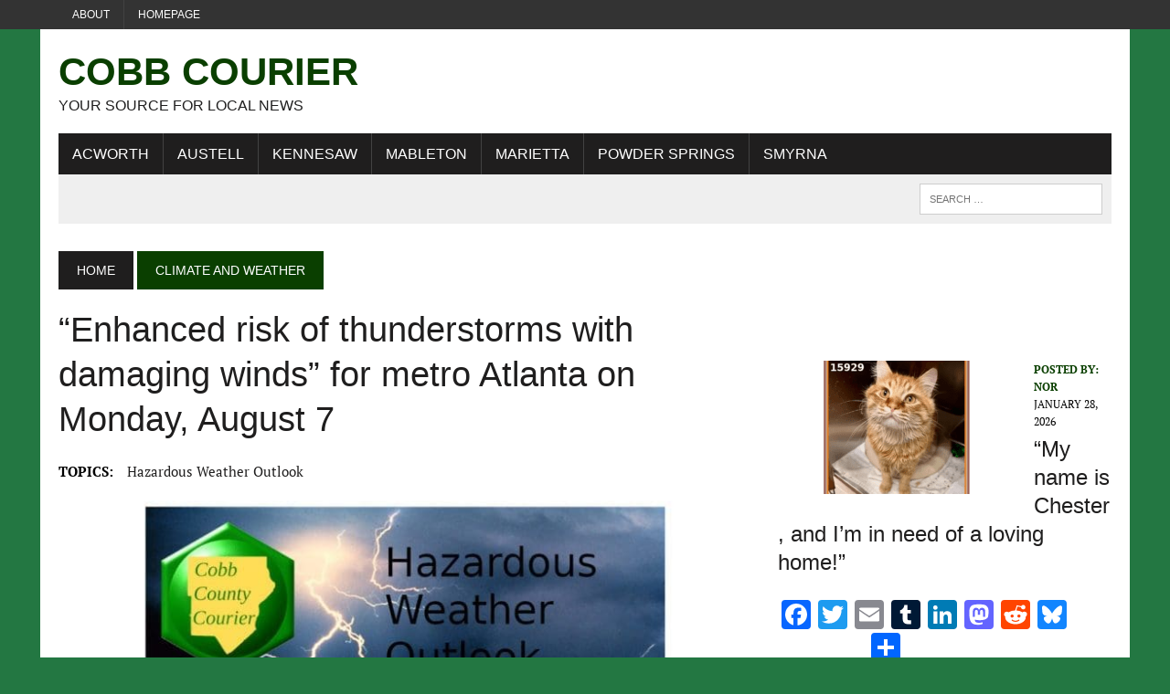

--- FILE ---
content_type: text/html; charset=utf-8
request_url: https://www.google.com/recaptcha/api2/aframe
body_size: 268
content:
<!DOCTYPE HTML><html><head><meta http-equiv="content-type" content="text/html; charset=UTF-8"></head><body><script nonce="rYc-xkEEAVMMU0CjE9jqdQ">/** Anti-fraud and anti-abuse applications only. See google.com/recaptcha */ try{var clients={'sodar':'https://pagead2.googlesyndication.com/pagead/sodar?'};window.addEventListener("message",function(a){try{if(a.source===window.parent){var b=JSON.parse(a.data);var c=clients[b['id']];if(c){var d=document.createElement('img');d.src=c+b['params']+'&rc='+(localStorage.getItem("rc::a")?sessionStorage.getItem("rc::b"):"");window.document.body.appendChild(d);sessionStorage.setItem("rc::e",parseInt(sessionStorage.getItem("rc::e")||0)+1);localStorage.setItem("rc::h",'1769672064418');}}}catch(b){}});window.parent.postMessage("_grecaptcha_ready", "*");}catch(b){}</script></body></html>

--- FILE ---
content_type: application/javascript
request_url: https://hb.wpmucdn.com/cobbcountycourier.com/08a22cb1-9022-4c13-af52-9d88663f9c21.js
body_size: -58
content:
/**handles:addtoany-jquery**/
"function"==typeof jQuery&&jQuery(document).ready(function(a){a("body").on("post-load",function(){window.a2a&&a2a.init_all()})});

--- FILE ---
content_type: application/javascript
request_url: https://hb.wpmucdn.com/cobbcountycourier.com/4c2b49ff-89df-457e-8492-38a3e58a130e.js
body_size: 12799
content:
/**handles:tockify,smush-detector**/
(()=>{var o,n="tkf-client-window";let I=function(){return o||(e=document.currentScript,t="https://tockify.com",e&&("localhost"===(n=(e=e.src.split("/",3))[2])||n.endsWith("tockify.net"))&&(t=e.join("/"),"XXX embed root=".concat(t)),o=window._tkf&&window._tkf.rootPath?window._tkf.rootPath:t),o;var e,t,n},W="";var D,q=0,H=function(){return n+"-fullscreen-"+ ++q},e=function(e){return new RegExp("^"+n+"-"+e+"-")},B=e("wrap"),V=e("embed"),X=e("fullscreen"),J=e("overlay"),F=function(e){return(e=e||H()).replace(B,"").replace(V,"").replace(X,"").replace(J,"")},t=function(e,t){return[n,t,F(e)].join("-")};let Y=H,x=function(e){return t(e,"wrap")},S=function(e){return t(e,"embed")},U=function(e){return t(e,"fullscreen")},z=function(e){return t(e,"overlay")},Q=function(e){return e&&V.test(e)},$=function(e){return e&&X.test(e)},G=function(e){return e.getAttribute("name")},O=function(e){return document.querySelector("iframe[name="+e+"]")},K=function(){var e;return!!(window._W||window.Weebly||{}).EDITOR},Z=function(e){var e=e.getBoundingClientRect(),t=document.body,n=document.documentElement,o=window.pageYOffset||n.scrollTop||t.scrollTop,r=window.pageXOffset||n.scrollLeft||t.scrollLeft,i=n.clientTop||t.clientTop||0,n=n.clientLeft||t.clientLeft||0,t=e.top+o-i,o=e.left+r-n;return{top:Math.round(t),left:Math.round(o)}},ee=function(){var e;return window.JSON&&window.JSON.stringify?window.JSON:(D||((e=document.createElement("iframe")).style.display="none",document.documentElement.appendChild(e),D=e.contentWindow.JSON,document.documentElement.removeChild(e)),D)};function te(e){return(te="function"==typeof Symbol&&"symbol"==typeof Symbol.iterator?function(e){return typeof e}:function(e){return e&&"function"==typeof Symbol&&e.constructor===Symbol&&e!==Symbol.prototype?"symbol":typeof e})(e)}var ne={},i=[],a=[],c={},oe=function(e,t){var e;e&&(e=e.contentWindow,t.tkf=!0,e.postMessage(t,"*"),t.type,JSON.stringify(t,null,2))},re=function(e,t){ne[e]=t},ie=!1;let ae=function(){ie||(ie=!0,window.addEventListener("message",function(e){var t,n=ee(),n;if("string"==typeof e.data&&0===e.data.indexOf("{"))t=n.parse(e.data);else{if("object"!==te(e.data))return;t=e.data}t.tkf&&(t.type=t.type||"missing",(n=ne[t.type])?(t.type,n(t,e)):console.error("XDM:HOST:no_handler: ",t.type,t))},!1),re("client-listening",function(e){var e=e.guid,n;a.push(e),n=e,i.forEach(function(e){var t;e.guid===n&&(t=O(n),oe(t,e.msg))}),i=i.filter(function(e){return e.guid!==n});for(var t,o=c[e]||[],r=0;r<o.length;r++)o[r]()}))},ce=function(t){a=a.filter(function(e){return t!==e}),delete c[t],i=i.filter(function(e){return t!==e.guid})},E=function(e,t){-1!==a.indexOf(e)?t():(c[e]=c[e]||[],c[e].push(t))},l=function(e,t){var n,o;null!==e&&("string"==typeof e?o=O(n=e):n=(o=e).getAttribute("name"),t.guid=n,-1!==a.indexOf(n)?oe(o,t):i.push({msg:t,guid:n}))},r=re;var u,le=/iPhone/i,ue=/iPod/i,de=/iPad/i,fe=/(?=.*\bAndroid\b)(?=.*\bMobile\b)/i,se=/Android/i,pe=/IEMobile/i,me=/(?=.*\bWindows\b)(?=.*\bARM\b)/i,ye=/BlackBerry/i,he=/BB10/i,we=/Opera Mini/i,ve=/(?=.*\bFirefox\b)(?=.*\bMobile\b)/i,ge=new RegExp("(?:Nexus 7|BNTV250|Kindle Fire|Silk|GT-P1000)","i"),d=function(e,t){return e.test(t)},e=function(e){var e=e||navigator.userAgent;if(this.apple={phone:d(le,e),ipod:d(ue,e),tablet:d(de,e),device:d(le,e)||d(ue,e)||d(de,e)},this.android={phone:d(fe,e),tablet:!d(fe,e)&&d(se,e),device:d(fe,e)||d(se,e)},this.windows={phone:d(pe,e),tablet:d(me,e),device:d(pe,e)||d(me,e)},this.other={blackberry:d(ye,e),blackberry10:d(he,e),opera:d(we,e),firefox:d(ve,e),device:d(ye,e)||d(he,e)||d(we,e)||d(ve,e)},this.seven_inch=d(ge,e),this.any=this.apple.device||this.android.device||this.windows.device||this.other.device||this.seven_inch,this.phone=this.apple.phone||this.android.phone||this.windows.phone,this.tablet=this.apple.tablet||this.android.tablet||this.windows.tablet,"undefined"==typeof window)return this},e=((u=new e).Class=e,u),u=-1<navigator.platform.indexOf("Win");navigator.platform.indexOf("Mac");let j=e,be=u,ke=function(e,t,n){var o=document.documentElement,o={type:"host-info",height:o.clientHeight,width:o.clientWidth,inIFrame:window!==window.top,isWeeblyEditor:K(),parentDomain:window.location.hostname,args:t,settings:n};l(e,o)};var xe=768,Se={width:"1px",height:"1px"},Oe={"font-size":"28px",position:"absolute",right:"18px",top:"11px",color:"#333",cursor:"pointer",display:"none"},Ee={color:"#999"},je={position:"fixed",top:0,left:0,bottom:0,right:0,"background-color":"rgba(0,0,0,0.6)",width:"100%",height:"100%","max-width":"100%","max-height":"100%",zoom:1,"z-index":2147483647,margin:0,padding:0,border:0,opacity:0},Te={opacity:1,transition:"opacity 0.5s ease-in-out"},Ce={opacity:1,"background-color":"transparent"},e;j.any?null!=(e=document.documentElement)&&e.clientWidth:window.screen.width;var Pe,Le={position:"relative",margin:0,padding:0,height:"100%","overflow-x":"hidden"},f=function(e){return document.querySelector(e)},Ae={border:"none",width:"100%","min-height":"100vh",position:"absolute",overflow:"hidden",left:0,top:0,bottom:0,display:"inline",margin:0,padding:0},Me=function(){return f('[tkf-embed="true"]')},_e=function(){var e=f('[tkf-embed="true"]'),e=(e&&document.head.removeChild(e),f('[tkf-defensive-style-tag="true"]')),e=(e&&document.head.removeChild(e),document.createElement("style")),t=(e.setAttribute("tkf-embed","true"),e.setAttribute("data-noprefix",""),e.appendChild(document.createTextNode("")),document.head.appendChild(e),document.createElement("style"));return t.setAttribute("tkf-defensive-style-tag","true"),document.head.appendChild(t),e.sheet},s=function(e,t,n){return"number"!=typeof n&&(n=0),window.sheet.insertRule(e+" "+(o=t,e=ee(),Object.getOwnPropertyNames(o).forEach(function(e){var t=o[e];"string"==typeof t&&(o[e]=t.replace(/,/g,"##"))}),e=e.stringify(o,null,0).replace(/"/g,"").replace(/,/g,";").replace(/##/g,",")),n);var o,r,e},p="@media only screen and ",Ne=function(){var e;window.sheet,Me()&&Pe||(window.sheet,Me()||(window.sheet=_e()),e=window.sheet,s(".tkf-overlay-ng",je),s(".tkf-overlay-ng.tkf-fade",Te),s(".tkf-overlay-ng.tkf-clear",Ce),s(".tkf-overlay-ng .tkf-close-icon",Oe),s(".tkf-overlay-ng .tkf-close-icon:hover, .tkf-overlay-ng .tkf-close-icon:active",Ee),s(".tkf-wrap",Le,0),e.insertRule&&(e.insertRule(p+"(min-width : 769px) and (max-width: 800px) { .tkf-wrap {margin:0 0px;} }",1),e.insertRule(p+"(max-width: "+xe+"px) { .tkf-wrap {margin:50px 0 0 0;} }",2),e.insertRule(p+"(max-width: "+xe+"px) { .tkf-overlay-ng.tkf-fade {background:white} }",5),e.insertRule(p+"(max-width: "+xe+"px) { .tkf-overlay-ng .tkf-close-icon {display:block} }",5)),s("iframe.tkf-fullpage",Ae),s("[data-tockify-component]",Se),s(".tkf-nowrap",Le,0),Pe=!0)},m=-1,Re=!1;let Ie=_e,We=Me,De=function(){if(be||0!=((t=document.createElement("div")).style.cssText="width:100px;height:100px;overflow:scroll !important;position:absolute;top:-99999px",document.body.appendChild(t),n=t.offsetWidth-t.clientWidth,document.body.removeChild(t),n)){var e="WebkitAppearance"in document.documentElement.style,t=window.navigator.userAgent,n=0<t.indexOf("MSIE ")||0<t.indexOf("Trident/")||0<t.indexOf("Edge/");if(-1===m)if(e)try{m=s("body::-webkit-scrollbar",{width:0})}catch(e){}else if(n)try{m=s("body",{"-ms-overflow-style":"none"})}catch(e){}}var t,n},qe=function(){-1!==m&&(window.sheet.deleteRule(m),m=-1)},He=function(e,t,n){Ne();var o=f(e),o="static"===window.getComputedStyle(o).getPropertyValue("position"),o=(r={"min-height":(r=null!=(r=t)&&!1!==r?r:240)+"px"},o&&(r.position="relative"),r),t=(r={"min-height":(r=null!=(r=t)&&!1!==r?r:240)+"px",width:"100%",border:"none",display:"block",visibility:"inherit",opacity:1,float:"none"},j.apple.device&&(r.width="1px",r["min-width"]="100%"),r),r=window.getComputedStyle(document.body).overflowY,r,i,r;!n||"scroll"===r||j.any||K()||s("html",{"overflow-y":"scroll"}),s(e,o),s(e+" iframe",t)},Be=Ne,Ve=function(){f('meta[name="viewport"]')||(document.head.insertAdjacentHTML("beforeend",'<meta name="viewport" content="width=device-width, initial-scale=1.0, user-scalable=yes">'),Re=!0)},Xe=function(){var e;Re&&(e=f('meta[name="viewport"]'),document.head.removeChild(e),Re=!1)};var Je=[32,33,34,35,36,37,38,39,40],Fe=["mousewheel","wheel","DOMMouseScroll","touchmove"],y={},Ye=window,h=document,Ue=!1,ze=function(e,t){return h.addEventListener(e,t)},Qe=function(e,t){return h.removeEventListener(e,t)},$e=function(e){return e.stopImmediatePropagation(),e.preventDefault(),e.returnValue=!1},Ge=function(e){-1!==Je.indexOf(e.keyCode)&&e.preventDefault()},Ke=function(){window.scroll(y.x,y.y)};let Ze=function(){Ue=!0,De();var e=h.documentElement,t=h.body;y.y=Ye.pageYOffset||e.scrollTop||t.scrollTop,y.x=Ye.pageXOffset||e.scrollLeft||t.scrollLeft,Fe.forEach(function(e){return ze(e,$e)}),ze("scroll",Ke),ze("keydown",Ge)},et=function(){Ue&&(qe(),Fe.forEach(function(e){return Qe(e,$e)}),Qe("scroll",Ke),Qe("keydown",Ge))};function w(e){return(w="function"==typeof Symbol&&"symbol"==typeof Symbol.iterator?function(e){return typeof e}:function(e){return e&&"function"==typeof Symbol&&e.constructor===Symbol&&e!==Symbol.prototype?"symbol":typeof e})(e)}function tt(t,e){var n=Object.keys(t),o;return Object.getOwnPropertySymbols&&(o=Object.getOwnPropertySymbols(t),e&&(o=o.filter(function(e){return Object.getOwnPropertyDescriptor(t,e).enumerable})),n.push.apply(n,o)),n}function nt(t){for(var e=1;e<arguments.length;e++){var n=null!=arguments[e]?arguments[e]:{};e%2?tt(Object(n),!0).forEach(function(e){ot(t,e,n[e])}):Object.getOwnPropertyDescriptors?Object.defineProperties(t,Object.getOwnPropertyDescriptors(n)):tt(Object(n)).forEach(function(e){Object.defineProperty(t,e,Object.getOwnPropertyDescriptor(n,e))})}return t}function ot(e,t,n){var o;o=((e,t)=>{if("object"!=w(e)||!e)return e;var n=e[Symbol.toPrimitive],n;if(void 0===n)return String(e);if("object"!=w(n=n.call(e,t)))return n;throw new TypeError("@@toPrimitive must return a primitive value.")})(o=t,"string"),(t="symbol"==w(o)?o:o+"")in e?Object.defineProperty(e,t,{value:n,enumerable:!0,configurable:!0,writable:!0}):e[t]=n}function rt(e,t){return(e=>{if(Array.isArray(e))return e})(e)||((e,t)=>{var n=null==e?null:"undefined"!=typeof Symbol&&e[Symbol.iterator]||e["@@iterator"];if(null!=n){var o,r,i,a,c=[],l=!0,u=!1;try{if(i=(n=n.call(e)).next,0===t){if(Object(n)!==n)return;l=!1}else for(;!(l=(o=i.call(n)).done)&&(c.push(o.value),c.length!==t);l=!0);}catch(e){u=!0,r=e}finally{try{if(!l&&null!=n.return&&(a=n.return(),Object(a)!==a))return}finally{if(u)throw r}}return c}})(e,t)||it(e,t)||(()=>{throw new TypeError("Invalid attempt to destructure non-iterable instance.\nIn order to be iterable, non-array objects must have a [Symbol.iterator]() method.")})()}function it(e,t){var n;if(e)return"string"==typeof e?at(e,t):"Map"===(n="Object"===(n={}.toString.call(e).slice(8,-1))&&e.constructor?e.constructor.name:n)||"Set"===n?Array.from(e):"Arguments"===n||/^(?:Ui|I)nt(?:8|16|32)(?:Clamped)?Array$/.test(n)?at(e,t):void 0}function at(e,t){(null==t||t>e.length)&&(t=e.length);for(var n=0,o=Array(t);n<t;n++)o[n]=e[n];return o}var u="agenda",v="upcoming",ct="calendar",lt=["pinboard",u,"monthly"],ut=[u,"month","both"],dt=!!window.MSInputMethodContext&&!!document.documentMode,ft=function(){var e={};if(!dt&&window.URLSearchParams){var t,n=((e,t)=>{var n="undefined"!=typeof Symbol&&e[Symbol.iterator]||e["@@iterator"],o,r,i,a,c;if(n)return i=!(r=!0),{s:function(){n=n.call(e)},n:function(){var e=n.next();return r=e.done,e},e:function(e){i=!0,o=e},f:function(){try{r||null==n.return||n.return()}finally{if(i)throw o}}};if(Array.isArray(e)||(n=it(e)))return n&&(e=n),a=0,{s:c=function(){},n:function(){return a>=e.length?{done:!0}:{done:!1,value:e[a++]}},e:function(e){throw e},f:c};throw new TypeError("Invalid attempt to iterate non-iterable instance.\nIn order to be iterable, non-array objects must have a [Symbol.iterator]() method.")})(new URLSearchParams(window.location.search));try{for(n.s();!(t=n.n()).done;){var o=rt(t.value,2),r=o[0],i=o[1];0===r.indexOf("tkf.")&&4<r.length&&(e[r.substring(4)]=(i||"").trim())}}catch(e){n.e(e)}finally{n.f()}}return e},g=function(e){return e?e.trim().toLowerCase():void 0},st=function(e){e.calendar=g(e.calendar),e.component=g(e.component)||ct,"mini"===e.component&&(e.component=v),e.demo=g(e.demo),e.scrollfix=g(e.scrollfix);var t=g(e.shownavbar),t=("true"===t?e.showNavBar=!0:"false"===t&&(e.showNavBar=!1),g(e.hideExternal));"true"===t?e.hideExternal=!0:"false"===t&&(e.hideExternal=!1),delete e.shownavbar,e.view=g(e.view),e.component===ct&&-1===lt.indexOf(e.view)&&delete e.view,e.component===v&&-1===ut.indexOf(e.view)&&delete e.view,e.component===v&&(e.upcomingView=e.view,e.view=v),e.maxeventsperquery=e.maxeventsperquery||e.maxevents,e.maxeventsperquery=+e.maxeventsperquery,isNaN(e.maxeventsperquery)||(e.maxEventsPerQuery=e.maxeventsperquery),delete e.maxeventsperquery;for(var n=["narrowwidth","pinboardcolumns"],o=0;o<n.length;o++){var r=n[o];isNaN(+e[r])&&delete e[r]}return e};let T={embedNameToArgs:{},readArgs:function(e){return st(nt(nt({},ft()),(e=>{var t={};if(e.hasAttributes())for(var n=e.attributes,o=n.length-1;0<=o;o--){var r=n[o].name;0===r.indexOf("data-tockify-")&&(t[r.replace("data-tockify-","")]=n[o].value)}return t})(e)))}};var pt,mt,yt=window.history&&window.history.pushState,ht=!!window.MSInputMethodContext&&!!document.documentMode;let wt=function(n){var e,t=function(){return e=n,(t=window.location.href)!==pt&&(pt=t,e()),void(ht||window.dispatchEvent(new Event("tkf.urlChanged")));var e,t},o;yt&&(history.pushState=(e=history.pushState,function(){return t(),e.apply(this,arguments)}),history.replaceState=(o=history.replaceState,function(){return t(),o.apply(this,arguments)}),window.addEventListener("popstate",t)),window.addEventListener("hashchange",t)},vt=function(e){var t,n,o;mt&&mt.stop(),t=e,n=[100,100,100,100,100,100,200,200,200,500,500,1e3,1e3,1e3,1e3,1e3,1e3,1e3,5e3,5e3,5e3],o=function(){var e;0<n.length&&(e=n.shift(),setTimeout(function(){t(),o(n)},e))},(mt={start:function(){return o()},stop:function(){return n=[]}}).start()};function gt(e){return(gt="function"==typeof Symbol&&"symbol"==typeof Symbol.iterator?function(e){return typeof e}:function(e){return e&&"function"==typeof Symbol&&e.constructor===Symbol&&e!==Symbol.prototype?"symbol":typeof e})(e)}var bt,kt={},b=function(){return window.scrollY||document.documentElement.scrollTop||document.body.scrollTop},xt=function(){return window.scrollX||document.documentElement.scrollLeft||document.body.scrollLeft},k=function(e){return document.querySelector(e)},St=function(){return k(".tkf-overlay-ng")},Ot=function(){var e,t;!K()||(t=(e=k("[tkf-wrap-guid]")).previousElementSibling)&&t.classList.contains("platform-element-overlay")||e.insertAdjacentHTML("beforebegin",'<div class="platform-element-overlay"> </div>')},Et=function(e){var e;return"string"==typeof e&&(e=e.trim().toLowerCase(),!!["auto","inherit","initial","unset","fit-content","max-content","min-content"].includes(e)||/^(\d+(\.\d+)?|\.\d+)(px|em|rem|vh|vw|vmin|vmax|ch|ex|%|)$/.test(e))},C=function(e){return document.createTextNode(e)},jt=function(t,r){var e,n,o,i,e,o,e,a,c,l,u,d,e,f,s,p,m,y,h,w,v,g,b,k;r?"object"===gt(r)?(e="single"===r.component,r.calendar||r.path||e?r.component?(r.minheight?n=r.minheight:"upcoming"===r.component&&(n=20),r.height&&(n=r.height),i=[],o=r.path||(e?"/"+r.calendar+"/detailquery":r.view?"/"+r.calendar+"/"+r.view:"/"+r.calendar),(e=function(e,t,n,o){var t=r[t]||r[n]||r[e],n;t&&(n=o?o(t):t,i.push(e+"="+encodeURIComponent(n)))})("tags",null,null,function(e){return(e||"").trim().replace(/\s*&&\s*/g,";").replace(/\s*\|\|\s*/g,",")}),e("search"),e("startms"),e("start"),e("end"),e("dur"),e("passcode"),e("maxEventsPerQuery","maxEvents"),e("demo"),e("upcomingView"),0<i.length&&(o=o+"?"+i.join("&")),e=[],Et(r.height)&&e.push("height:"+r.height+";overflow-y:scroll;-webkit-overflow-scrolling:touch"),Et(r.width)&&e.push("width:"+r.width),e.push("align-self:stretch"),a="",0<e.length&&(a='style="'+e.join(";")+'"'),c=S(r.guid),l=x(c),u=(T.embedNameToArgs[c]=r).prefix||W,d=r.canonicalhost||I(),e=t.parentElement,s=(f=window.getComputedStyle(e)).getPropertyValue("overflow"),p=f.getPropertyValue("overflow-y"),"scroll"!==s&&"auto"!==s&&"scroll"!==p&&"auto"!==p||(e.style["-webkit-overflow-scrolling"]="touch"),m=r.title||"calendar",y="flex"===f.getPropertyValue("display"),w="true"===r.scrollfix,v=function(){var e,e,e=j.apple.device?'scrolling="no"':"";t.insertAdjacentHTML("afterend",'<div tkf-wrap-guid="'.concat(l,'" ').concat(a," >\n      <iframe ").concat('allowfullscreen allow="clipboard-write"'," ").concat(e,' title="').concat(m,'" name="').concat(c,'"  src="').concat(d+u+o,'">\n     </iframe></div>')),null!=(e=t.parentNode)&&e.removeChild(t),He('div[tkf-wrap-guid="'+l+'"]',n,w)},(h=function(){return!(!y&&!window.Shopify&&!r.forcevisible&&t.offsetWidth<=0&&t.offsetHeight<=0)})()?v():(g=5,b=setInterval(function(){"not visible loop: ".concat(g),--g,!h()&&0!==g||(clearInterval(b),v())},100)),E(c,function(){var e=O(c);ke(e,r),setTimeout(function(){return Ot()},200)})):t.appendChild(C("Misconfigured Tockify Embed Code. The 'data-tockify-component' attribute is missing")):t.appendChild(C("Misconfigured Tockify Embed Code. Either the 'data-tockify-calendar' or the 'data-tockify-path' attribute must be present"))):t.appendChild(C("Misconfigured call to loadCalendar. The argument should be an object")):t.appendChild(C("Misconfigured call to loadCalendar. No arguments were passed"))},Tt=function(e){var t,t,t,n=((e="string"==typeof e?{name:e}:e).guid||(e.guid=Y()),Be(),t=e.path||(t=e.view?"/"+e.view:"","/"+e.name+t),S(e.guid)),o=(e.overlay?z:U)(e.guid),n=(ce(o),T.embedNameToArgs[n]||{}),r=e.canonicalhost||n.canonicalhost||I(),i,i=(n.passcode&&(i=-1===t.indexOf("?")?"?":"&",t+=i+"passcode="+n.passcode),!e.nowrap),n=!e.nowrap,r=r+W+t,t=(Ve(),document.body),i='<div class="tkf-overlay-ng">'+(i?'<span class="tkf-close-icon">&#x2715;</span>':"")+(n?'<div class="tkf-wrap">':'<div class="tkf-nowrap">')+'<iframe name="'.concat(o,'" class="tkf-fullpage" allow="clipboard-write"\n    src="').concat(r,'"></iframe>\n    </div></div></div>');t.insertAdjacentHTML("afterbegin",i);try{Ze();var a=St(),c=P;a.addEventListener("click",c),E(o,function(){var e=S(o),e=O(e),t=O(o);l(e,{type:"fullscreen-ready"}),t.focus()}),E(o,function(){a.removeEventListener("click",c),a.addEventListener("click",function(){return l(o,{type:"fullscreen-close"})})}),E(o,function(){var e=O(o),t=S(o);ke(e,T.embedNameToArgs[t],kt[t])})}catch(e){P()}},P=function(){et();var e=St();e&&(document.body.removeChild(e),Xe())},Ct=function(e){bt=!0;var t=T.readArgs(e);jt(e,t)},Pt=function(e){void 0===e&&(e=50),!bt&&0<e&&((bt=!!k("[data-tockify-component]"))?(L(),setTimeout(function(){return L()},100)):setTimeout(function(){return Pt(e-1)},100))},L=function(){var e,e;document.querySelectorAll("[data-tockify-component]").forEach(function(e){e.getAttribute("data-tockify-manual")||Ct(e)}),wt(function(){return vt(L)})},Lt={},At={},Mt=function(e,t){var e=x(e),e=_t(e);return"number"==typeof t?(scrollY,window.scroll(xt(),e+t),b(),b(),b()===e+t):(b(),b(),b()-e)},_t=(r("get-embed-scrolltop",function(e){var e=e.guid,t=Mt(e);l(e,{type:"embed-scrolltop-changed",scrollTop:t})}),r("embed-scrolltop",function(e){JSON.stringify(e);var t=e.scrollTop,n=e.guid,o=function(e){0<e&&!Mt(n,t)&&setTimeout(function(){return o(e-1)},50)};o(40)}),function(e){var e=k('[tkf-wrap-guid="'+e+'"]');return e?Z(e).top:null});r("state-change",function(e){var t,t,n,n,t,t,t,n;e.stateChange.toState.name,"viewers.inter"!==e.stateChange.toState.name&&(t=!$(e.guid),n=S(e.guid),n=+((T.embedNameToArgs[n]||{}).topoffset+"").replace("px","")||80,t&&(t=e.guid,At[t]||(At[t]=!0,0))&&!(e=>{var e=x(e),e,t,n;if(null!==(e=_t(e)))return t=b(),n=document.documentElement.clientHeight,t<e||t+n<e})(e.guid)&&(t=x(e.guid),t=_t(t),t=Math.max(t-n,0),window.scroll(xt(),t)),n=Lt[e.guid])&&n(e.stateChange)}),r("open-popup",function(e){P();var t="",t=(e.args&&e.args.locale&&(t+="?locale="+e.args.locale),Tt({path:"/over"+t,guid:e.guid,overlay:!0,nowrap:!0}),k(".tkf-overlay-ng").classList.add("tkf-clear"),z(e.guid));l(t,e)}),r("fullscreen",function(e){var t;e.open?(P(e),Tt({path:e.eventPath,guid:e.guid})):P(e)});let Nt={updateState:function(e,t){var e="string"==typeof e?O(e):e;l(e,{type:"update-state",stateParams:t})},onCalendarStateChange:function(e,t){Lt[e]=t},loadDeclaredCalendars:L,loadOneDeclaredCalendar:Ct,updateSettings:function(e,t,n){var o;e&&(o=G(e),kt[o]=t,l(e,{guid:o,type:"update-settings",settings:t,filter:n}),t.background)},openFullScreen:Tt};function A(e){return(A="function"==typeof Symbol&&"symbol"==typeof Symbol.iterator?function(e){return typeof e}:function(e){return e&&"function"==typeof Symbol&&e.constructor===Symbol&&e!==Symbol.prototype?"symbol":typeof e})(e)}function Rt(e,t){for(var n=0;n<t.length;n++){var o=t[n];o.enumerable=o.enumerable||!1,o.configurable=!0,"value"in o&&(o.writable=!0),Object.defineProperty(e,It(o.key),o)}}function It(e){var e=((e,t)=>{if("object"!=A(e)||!e)return e;var n=e[Symbol.toPrimitive],n;if(void 0===n)return String(e);if("object"!=A(n=n.call(e,t)))return n;throw new TypeError("@@toPrimitive must return a primitive value.")})(e,"string");return"symbol"==A(e)?e:e+""}function Wt(e,t,n){t=_(t);var o=e,t=qt()?Reflect.construct(t,n||[],_(e).constructor):t.apply(e,n),t;if(!t||"object"!=A(t)&&"function"!=typeof t){if(void 0!==t)throw new TypeError("Derived constructors may only return object or undefined");if(void 0===(t=o))throw new ReferenceError("this hasn't been initialised - super() hasn't been called")}return t}function Dt(e){var n="function"==typeof Map?new Map:void 0;return(Dt=function(e){if(null===e||!(t=>{try{return-1!==Function.toString.call(t).indexOf("[native code]")}catch(e){return"function"==typeof t}})(e))return e;if("function"!=typeof e)throw new TypeError("Super expression must either be null or a function");if(void 0!==n){if(n.has(e))return n.get(e);n.set(e,t)}function t(){return function(e,t,n){var o,t;return qt()?Reflect.construct.apply(null,arguments):((o=[null]).push.apply(o,t),t=new(e.bind.apply(e,o)),n&&M(t,n.prototype),t)}(e,arguments,_(this).constructor)}return t.prototype=Object.create(e.prototype,{constructor:{value:t,enumerable:!1,writable:!0,configurable:!0}}),M(t,e)})(e)}function qt(){try{var e=!Boolean.prototype.valueOf.call(Reflect.construct(Boolean,[],function(){}))}catch(e){}return(qt=function(){return!!e})()}function M(e,t){return(M=Object.setPrototypeOf?Object.setPrototypeOf.bind():function(e,t){return e.__proto__=t,e})(e,t)}function _(e){return(_=Object.setPrototypeOf?Object.getPrototypeOf.bind():function(e){return e.__proto__||Object.getPrototypeOf(e)})(e)}window._tkf=window._tkf||{},window._tkf.embedScriptLoaded||(window.sheet=Ie());var e=We(),u,N,Ht,Bt,Vt,R,e;window._tkf.embedScriptLoaded&&!e&&(u=window._tkf.rootPath,window._tkf={},u&&(window._tkf.rootPath=u),delete window._tkfReady),window._tkf.rootPath,window._tkf.embedScriptLoaded||0===window.name.indexOf(n)||(window._tkf.embedScriptLoaded=!0,(e=window.customElements)&&!e.get("tockify-element")&&(e=(e=>{function n(){var e=this,t=n;if(e instanceof t)return Wt(this,n,arguments);throw new TypeError("Cannot call a class as a function")}var t=n,e,t,o,r;if("function"!=typeof(e=e)&&null!==e)throw new TypeError("Super expression must either be null or a function");return t.prototype=Object.create(e&&e.prototype,{constructor:{value:t,writable:!0,configurable:!0}}),Object.defineProperty(t,"prototype",{writable:!1}),e&&M(t,e),Rt((t=n).prototype,o=[{key:"connectedCallback",value:function(){"".concat("[WIX] "," TockifyElement connectedCallback"),this.style.display="block";var e=[];if(this.hasAttributes())for(var t=this.attributes,n=t.length-1;0<=n;n--){var o=t[n].name;0===(o=0!==o.indexOf("data-")?"data-tockify-"+o:o).indexOf("data-tockify-")&&e.push("".concat(o,'="').concat(t[n].value,'"'))}var r=e.join(" ");this.innerHTML="<div ".concat(r,"></div>")}}]),Object.defineProperty(t,"prototype",{writable:!1}),t})(Dt(HTMLElement)),window.customElements.define("tockify-element",e)),Object.keys(Nt).forEach(function(e){return window._tkf[e]=Nt[e]}),N=function(e){return document.querySelector(e)},Ht=function(){return N(".tkf-overlay-ng")},Bt="overflow-y",Vt="scroll",r("embed-dimensions",function(e){var t,n,o,r;Q(e.guid)?((t=N("[name="+e.guid+"]"))&&(t.style.height=e.height+"px"),window.gadgets&&window.gadgets.window&&window.gadgets.window.adjustHeight&&window.gadgets.window.adjustHeight(e.height)):j.any&&(n=Ht(),o=N(".tkf-wrap"),(r=function(e){n.style[Bt]=Vt,n.style["-webkit-overflow-scrolling"]=e,o.style[Bt]=Vt,o.style["-webkit-overflow-scrolling"]=e})("auto"),setTimeout(function(){return r("touch")},500))}),r("show-full-screen",function(){return Ht().classList.add("tkf-fade")}),r("go-back",function(){return window.history.back()}),ae(),R=function(e){window._tkfReady||(window._tkfReady=!0,ae(),L(),Pt(50))},window.addEventListener("DOMContentLoaded",function(){return R()}),window.addEventListener("load",function(){return R()}),"interactive"!==document.readyState&&"complete"!==document.readyState)||R()})();
!function(){var e={2213:function(e,t){"use strict";Object.defineProperty(t,"__esModule",{value:!0}),t.isUnique=function(e,t){if(!Boolean(t))return!1;var n=e.ownerDocument.querySelectorAll(t);return 1===n.length&&n[0]===e}},2584:function(e,t){"use strict";function n(e,t,r,o,i,a,u){if(a!==u)for(var l=o;l<=i&&i-l+1>=u-a;++l)r[a]=t[l],n(e,t,r,l+1,i,a+1,u);else e.push(r.slice(0,a).join(""))}Object.defineProperty(t,"__esModule",{value:!0}),t.getCombinations=function(e,t){for(var r=[],o=e.length,i=[],a=1;a<=t;++a)n(r,e,i,0,o-1,0,a);return r}},3770:function(e,t){"use strict";function n(e){if(!e.hasAttribute("class"))return[];try{return Array.prototype.slice.call(e.classList).filter(function(e){return/^[a-z_-][a-z\d_-]*$/i.test(e)?e:null})}catch(n){var t=e.getAttribute("class");return(t=t.trim().replace(/\s+/g," ")).split(" ")}}Object.defineProperty(t,"__esModule",{value:!0}),t.getClasses=n,t.getClassSelectors=function(e){return n(e).filter(Boolean).map(function(e){return"."+e})}},4561:function(e,t){"use strict";Object.defineProperty(t,"__esModule",{value:!0}),t.getAttributes=function(e){var t=arguments.length>1&&void 0!==arguments[1]?arguments[1]:["id","class","length"],n=e.attributes;return[].concat(function(e){if(Array.isArray(e)){for(var t=0,n=Array(e.length);t<e.length;t++)n[t]=e[t];return n}return Array.from(e)}(n)).reduce(function(e,n){return t.indexOf(n.nodeName)>-1||e.push("["+n.nodeName+'="'+n.value+'"]'),e},[])}},6064:function(e,t,n){"use strict";Object.defineProperty(t,"__esModule",{value:!0}),t.getNthChild=function(e){var t=0,n=void 0,o=void 0,i=e.parentNode;if(Boolean(i)){var a=i.childNodes,u=a.length;for(n=0;n<u;n++)if(o=a[n],(0,r.isElement)(o)&&(t++,o===e))return":nth-child("+t+")"}return null};var r=n(8440)},6105:function(e){e.exports=function(){function e(){return(e=Object.assign?Object.assign.bind():function(e){for(var t=1;t<arguments.length;t++){var n=arguments[t];for(var r in n)({}).hasOwnProperty.call(n,r)&&(e[r]=n[r])}return e}).apply(null,arguments)}var t={ignoreId:!1},n="undefined"!=typeof Node,r=n?Node.ELEMENT_NODE:1,o=n?Node.TEXT_NODE:3,i=n?Node.DOCUMENT_TYPE_NODE:10;return function(n,a){var u=e({},t,a),l=n;if(l&&l.id&&!u.ignoreId)return'//*[@id="'+l.id+'"]';for(var c=[];l&&(r===l.nodeType||o===l.nodeType);){for(var s=0,f=!1,d=l.previousSibling;d;)d.nodeType!==i&&d.nodeName===l.nodeName&&s++,d=d.previousSibling;for(d=l.nextSibling;d;){if(d.nodeName===l.nodeName){f=!0;break}d=d.nextSibling}var v=s||f?"["+(s+1)+"]":"";c.push(l.nodeType!=o?(l.prefix?l.prefix+":":"")+l.localName+v:"text()"+(v||"[1]")),l=l.parentNode}return c.length?"/"+c.reverse().join("/"):""}}()},7175:function(e,t,n){"use strict";Object.defineProperty(t,"__esModule",{value:!0}),t.getParents=function(e){var t=[],n=e;for(;(0,r.isElement)(n);)t.push(n),n=n.parentNode;return t};var r=n(8440)},7924:function(e,t,n){"use strict";t.A=function(e){var t=arguments.length>1&&void 0!==arguments[1]?arguments[1]:{},n=t.selectorTypes,r=void 0===n?["ID","Class","Tag","NthChild"]:n,o=t.attributesToIgnore,i=void 0===o?["id","class","length"]:o,a=t.excludeRegex,u=void 0===a?null:a,l=[],f=(0,s.getParents)(e),d=!0,v=!1,m=void 0;try{for(var p,g=f[Symbol.iterator]();!(d=(p=g.next()).done);d=!0){var b=y(p.value,r,i,u);Boolean(b)&&l.push(b)}}catch(e){v=!0,m=e}finally{try{!d&&g.return&&g.return()}finally{if(v)throw m}}var h=[],_=!0,w=!1,S=void 0;try{for(var N,T=l[Symbol.iterator]();!(_=(N=T.next()).done);_=!0){var C=N.value;h.unshift(C);var j=h.join(" > ");if((0,c.isUnique)(e,j))return j}}catch(e){w=!0,S=e}finally{try{!_&&T.return&&T.return()}finally{if(w)throw S}}return null};var r=n(9169),o=n(3770),i=n(2584),a=n(4561),u=n(6064),l=n(7970),c=n(2213),s=n(7175);function f(e,t){var n=e.parentNode.querySelectorAll(t);return 1===n.length&&n[0]===e}function d(e,t){return t.find(f.bind(null,e))}function v(e,t,n){var r=(0,i.getCombinations)(t,3),o=d(e,r);return Boolean(o)||Boolean(n)&&(o=d(e,r=r.map(function(e){return n+e})),Boolean(o))?o:null}function y(e,t,n,i){var c=void 0,s=function(e,t,n){var i={Tag:l.getTag,NthChild:u.getNthChild,Attributes:function(e){return(0,a.getAttributes)(e,n)},Class:o.getClassSelectors,ID:r.getID};return t.reduce(function(t,n){return t[n]=i[n](e),t},{})}(e,t,n);i&&i instanceof RegExp&&(s.ID=i.test(s.ID)?null:s.ID,s.Class=s.Class.filter(function(e){return!i.test(e)}));var d=!0,y=!1,m=void 0;try{for(var p,g=t[Symbol.iterator]();!(d=(p=g.next()).done);d=!0){var b=p.value,h=s.ID,_=s.Tag,w=s.Class,S=s.Attributes,N=s.NthChild;switch(b){case"ID":if(Boolean(h)&&f(e,h))return h;break;case"Tag":if(Boolean(_)&&f(e,_))return _;break;case"Class":if(Boolean(w)&&w.length&&(c=v(e,w,_)))return c;break;case"Attributes":if(Boolean(S)&&S.length&&(c=v(e,S,_)))return c;break;case"NthChild":if(Boolean(N))return N}}}catch(e){y=!0,m=e}finally{try{!d&&g.return&&g.return()}finally{if(y)throw m}}return"*"}},7970:function(e,t){"use strict";Object.defineProperty(t,"__esModule",{value:!0}),t.getTag=function(e){return e.tagName.toLowerCase().replace(/:/g,"\\:")}},8440:function(e,t){"use strict";Object.defineProperty(t,"__esModule",{value:!0});var n="function"==typeof Symbol&&"symbol"==typeof Symbol.iterator?function(e){return typeof e}:function(e){return e&&"function"==typeof Symbol&&e.constructor===Symbol&&e!==Symbol.prototype?"symbol":typeof e};t.isElement=function(e){var t=void 0;t="object"===("undefined"==typeof HTMLElement?"undefined":n(HTMLElement))?e instanceof HTMLElement:!!e&&"object"===(void 0===e?"undefined":n(e))&&1===e.nodeType&&"string"==typeof e.nodeName;return t}},9169:function(e,t){"use strict";Object.defineProperty(t,"__esModule",{value:!0}),t.getID=function(e){var t=e.getAttribute("id");if(null!==t&&""!==t)return t.match(/(?:^\d|:)/)?'[id="'+t+'"]':"#"+t;return null}}},t={};function n(r){var o=t[r];if(void 0!==o)return o.exports;var i=t[r]={exports:{}};return e[r].call(i.exports,i,i.exports,n),i.exports}n.n=function(e){var t=e&&e.__esModule?function(){return e.default}:function(){return e};return n.d(t,{a:t}),t},n.d=function(e,t){for(var r in t)n.o(t,r)&&!n.o(e,r)&&Object.defineProperty(e,r,{enumerable:!0,get:t[r]})},n.o=function(e,t){return Object.prototype.hasOwnProperty.call(e,t)},function(){"use strict";var e=n(7924),t=n(6105),r=n.n(t);function o(e){return o="function"==typeof Symbol&&"symbol"==typeof Symbol.iterator?function(e){return typeof e}:function(e){return e&&"function"==typeof Symbol&&e.constructor===Symbol&&e!==Symbol.prototype?"symbol":typeof e},o(e)}function i(e){return function(e){if(Array.isArray(e))return u(e)}(e)||function(e){if("undefined"!=typeof Symbol&&null!=e[Symbol.iterator]||null!=e["@@iterator"])return Array.from(e)}(e)||a(e)||function(){throw new TypeError("Invalid attempt to spread non-iterable instance.\nIn order to be iterable, non-array objects must have a [Symbol.iterator]() method.")}()}function a(e,t){if(e){if("string"==typeof e)return u(e,t);var n={}.toString.call(e).slice(8,-1);return"Object"===n&&e.constructor&&(n=e.constructor.name),"Map"===n||"Set"===n?Array.from(e):"Arguments"===n||/^(?:Ui|I)nt(?:8|16|32)(?:Clamped)?Array$/.test(n)?u(e,t):void 0}}function u(e,t){(null==t||t>e.length)&&(t=e.length);for(var n=0,r=Array(t);n<t;n++)r[n]=e[n];return r}function l(e,t){for(var n=0;n<t.length;n++){var r=t[n];r.enumerable=r.enumerable||!1,r.configurable=!0,"value"in r&&(r.writable=!0),Object.defineProperty(e,c(r.key),r)}}function c(e){var t=function(e,t){if("object"!=o(e)||!e)return e;var n=e[Symbol.toPrimitive];if(void 0!==n){var r=n.call(e,t||"default");if("object"!=o(r))return r;throw new TypeError("@@toPrimitive must return a primitive value.")}return("string"===t?String:Number)(e)}(e,"string");return"symbol"==o(t)?t:t+""}var s=function(){return t=function e(){!function(e,t){if(!(e instanceof t))throw new TypeError("Cannot call a class as a function")}(this,e)},(n=[{key:"onLCP",value:function(t){var n,o,i=null==t||null===(n=t.entries[0])||void 0===n?void 0:n.element,a=null==t||null===(o=t.attribution)||void 0===o?void 0:o.url;if(i&&a){var u=(0,e.A)(i),l=r()(i,{ignoreId:!0});this.useRelativeImageURL=this.shouldUseRelativeImageURL(i,a);var c={url:window.location.href,data:JSON.stringify({selector:u,selector_xpath:l,selector_id:null==i?void 0:i.id,selector_class:null==i?void 0:i.className,image_url:this.useRelativeImageURL?this.makeImageURLRelative(a):a,background_data:this.getBackgroundDataForElement(i)}),nonce:smush_detector.nonce,is_mobile:smush_detector.is_mobile,data_store:JSON.stringify(smush_detector.data_store),previous_data_version:smush_detector.previous_data_version,previous_data_hash:smush_detector.previous_data_hash},s=new XMLHttpRequest;s.open("POST",smush_detector.ajax_url+"?action=smush_handle_lcp_data",!0),s.setRequestHeader("Content-Type","application/x-www-form-urlencoded");var f=Object.keys(c).map(function(e){return encodeURIComponent(e)+"="+encodeURIComponent(c[e])}).join("&");s.send(f)}}},{key:"shouldUseRelativeImageURL",value:function(e,t){if(null==e||!e.outerHTML)return!1;var n=e.outerHTML;if(n.includes(t))return!1;var r=this.makeImageURLRelative(t);return n.includes(r)}},{key:"makeImageURLRelative",value:function(e){try{var t=new URL(e,window.location.origin);if(t.hostname===window.location.hostname)return t.pathname+t.search}catch(e){}return e}},{key:"getBackgroundDataForElement",value:function(e){var t=[window.getComputedStyle(e,null).getPropertyValue("background-image"),getComputedStyle(e,":after").getPropertyValue("background-image"),getComputedStyle(e,":before").getPropertyValue("background-image")].filter(function(e){return"none"!==e});return 0===t.length?null:this.getBackgroundDataForPropertyValue(t[0])}},{key:"getBackgroundDataForPropertyValue",value:function(e){var t=this,n="background-image";if(e.includes("image-set(")&&(n="background-image-set"),!e||""===e||e.includes("data:image"))return null;var r=i(e.matchAll(/((?:https?:\/|\.+)?\/[^'",\s()]+\.(jpe?g|png|gif|webp|svg|avif)(?:\?[^\s'",?)]+)?)\b/gi)).map(function(e){var n=e[1].trim();return t.useRelativeImageURL?t.makeImageURLRelative(n):n});return r.length<=0?null:{type:n,urls:r}}}])&&l(t.prototype,n),o&&l(t,o),Object.defineProperty(t,"prototype",{writable:!1}),t;var t,n,o}();!function(e){var t=null,n=!1,r=window.innerHeight;if(0===(null===(e=document)||void 0===e||null===(e=e.documentElement)||void 0===e?void 0:e.scrollTop)&&"PerformanceObserver"in window){var o=new PerformanceObserver(function(e){var n,r=function(e,t){var n="undefined"!=typeof Symbol&&e[Symbol.iterator]||e["@@iterator"];if(!n){if(Array.isArray(e)||(n=a(e))||t&&e&&"number"==typeof e.length){n&&(e=n);var r=0,o=function(){};return{s:o,n:function(){return r>=e.length?{done:!0}:{done:!1,value:e[r++]}},e:function(e){throw e},f:o}}throw new TypeError("Invalid attempt to iterate non-iterable instance.\nIn order to be iterable, non-array objects must have a [Symbol.iterator]() method.")}var i,u=!0,l=!1;return{s:function(){n=n.call(e)},n:function(){var e=n.next();return u=e.done,e},e:function(e){l=!0,i=e},f:function(){try{u||null==n.return||n.return()}finally{if(l)throw i}}}}(e.getEntries());try{for(r.s();!(n=r.n()).done;){var o=n.value;i(o)&&(t=o)}}catch(e){r.e(e)}finally{r.f()}});try{o.observe({type:"largest-contentful-paint",buffered:!0})}catch(e){}["keydown","click","pointerdown","touchstart"].forEach(function(e){addEventListener(e,function(e){e.isTrusted&&(n||(n=!0,t&&(new s).onLCP({entries:[t],attribution:{url:t.url||"",element:t.element||""}}),o&&o.disconnect()))},{once:!0,capture:!0})})}function i(e){var t=e&&e.element;return!t||t.getBoundingClientRect().top+window.scrollY<=r}}()}()}();
//# sourceMappingURL=smush-detector.min.js.map